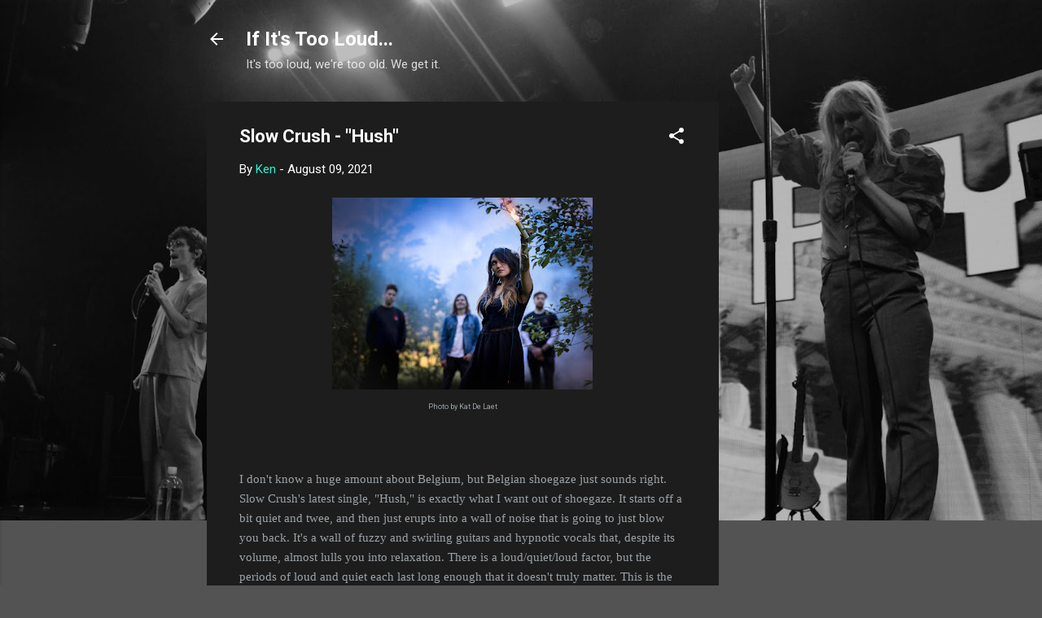

--- FILE ---
content_type: text/html; charset=utf-8
request_url: https://www.google.com/recaptcha/api2/aframe
body_size: 266
content:
<!DOCTYPE HTML><html><head><meta http-equiv="content-type" content="text/html; charset=UTF-8"></head><body><script nonce="UhLCyJQamT9SxdUzhp7pFw">/** Anti-fraud and anti-abuse applications only. See google.com/recaptcha */ try{var clients={'sodar':'https://pagead2.googlesyndication.com/pagead/sodar?'};window.addEventListener("message",function(a){try{if(a.source===window.parent){var b=JSON.parse(a.data);var c=clients[b['id']];if(c){var d=document.createElement('img');d.src=c+b['params']+'&rc='+(localStorage.getItem("rc::a")?sessionStorage.getItem("rc::b"):"");window.document.body.appendChild(d);sessionStorage.setItem("rc::e",parseInt(sessionStorage.getItem("rc::e")||0)+1);localStorage.setItem("rc::h",'1768809819427');}}}catch(b){}});window.parent.postMessage("_grecaptcha_ready", "*");}catch(b){}</script></body></html>